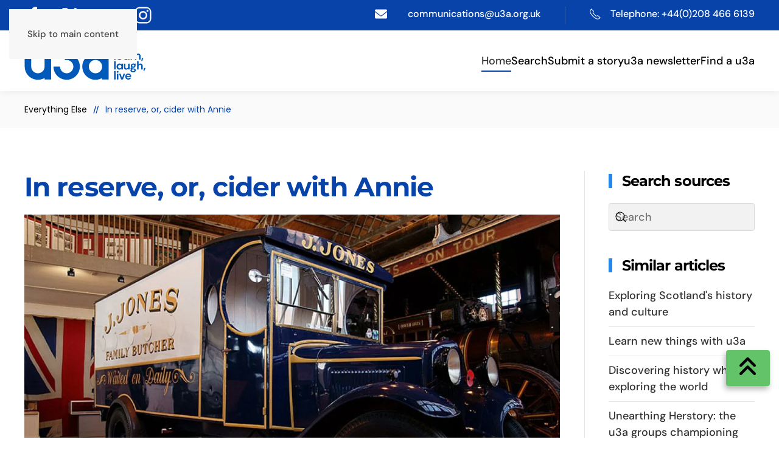

--- FILE ---
content_type: text/html; charset=utf-8
request_url: https://sources.u3a.org.uk/everything-else/in-reserve-or-cider-with-annie
body_size: 9348
content:
<!DOCTYPE html>
<html lang="en-gb" dir="ltr">
    <head>
        <meta name="viewport" content="width=device-width, initial-scale=1">
        <link rel="icon" href="/images/u3a_logos/favicon.png" sizes="any">
                <link rel="icon" href="/images/u3a_logos/favicon.svg" type="image/svg+xml">
                <link rel="apple-touch-icon" href="/images/u3a_logos/apple-touch-icon.png">
        <meta charset="utf-8">
	<meta name="author" content="Sarah Hayes">
	<meta name="description" content="Before relating this story I need to introduce a character (John A) who played a major part in the events of this particular day. He was a fellow evacuee, ">
	<meta name="generator" content="MYOB">
	<title>In reserve, or, cider with Annie - u3a Sources</title>
	<link href="https://sources.u3a.org.uk/search?format=opensearch" rel="search" title="OpenSearch u3a Sources" type="application/opensearchdescription+xml">
<link href="/media/vendor/awesomplete/css/awesomplete.css?1.1.7" rel="stylesheet">
	<link href="/media/vendor/joomla-custom-elements/css/joomla-alert.min.css?0.4.1" rel="stylesheet">
	<link href="/media/system/css/joomla-fontawesome.min.css?4.5.32" rel="preload" as="style" onload="this.onload=null;this.rel='stylesheet'">
	<link href="/templates/yootheme_u3asources/css/theme.12.css?1763726294" rel="stylesheet">
	<link href="/templates/yootheme_u3asources/css/custom.css?4.5.32" rel="stylesheet">
	<link href="/media/plg_system_jcepro/site/css/content.min.css?86aa0286b6232c4a5b58f892ce080277" rel="stylesheet">
	<style>.dj-hideitem { display: none !important; }
</style>
<script src="/media/vendor/awesomplete/js/awesomplete.min.js?1.1.7" defer></script>
	<script type="application/json" class="joomla-script-options new">{"finder-search":{"url":"\/component\/finder\/?task=suggestions.suggest&amp;format=json&amp;tmpl=component&amp;Itemid=107"},"joomla.jtext":{"ERROR":"Error","MESSAGE":"Message","NOTICE":"Notice","WARNING":"Warning","JCLOSE":"Close","JOK":"OK","JOPEN":"Open"},"system.paths":{"root":"","rootFull":"https:\/\/sources.u3a.org.uk\/","base":"","baseFull":"https:\/\/sources.u3a.org.uk\/"},"csrf.token":"dec29bb7fcf2e356f4f3ff9788bb773d"}</script>
	<script src="/media/system/js/core.min.js?a3d8f8"></script>
	<script src="/media/com_finder/js/finder.min.js?755761" type="module"></script>
	<script src="/media/system/js/messages.min.js?9a4811" type="module"></script>
	<script src="/templates/yootheme/vendor/assets/uikit/dist/js/uikit.min.js?4.5.32"></script>
	<script src="/templates/yootheme/vendor/assets/uikit/dist/js/uikit-icons-design-bites.min.js?4.5.32"></script>
	<script src="/templates/yootheme/js/theme.js?4.5.32"></script>
	<script type="application/ld+json">{"@context":"https://schema.org","@graph":[{"@type":"Organization","@id":"https://sources.u3a.org.uk/#/schema/Organization/base","name":"u3a Sources","url":"https://sources.u3a.org.uk/"},{"@type":"WebSite","@id":"https://sources.u3a.org.uk/#/schema/WebSite/base","url":"https://sources.u3a.org.uk/","name":"u3a Sources","publisher":{"@id":"https://sources.u3a.org.uk/#/schema/Organization/base"},"potentialAction":{"@type":"SearchAction","target":"https://sources.u3a.org.uk/search?q={search_term_string}","query-input":"required name=search_term_string"}},{"@type":"WebPage","@id":"https://sources.u3a.org.uk/#/schema/WebPage/base","url":"https://sources.u3a.org.uk/everything-else/in-reserve-or-cider-with-annie","name":"In reserve, or, cider with Annie - u3a Sources","description":"Before relating this story I need to introduce a character (John A) who played a major part in the events of this particular day. He was a fellow evacuee, ","isPartOf":{"@id":"https://sources.u3a.org.uk/#/schema/WebSite/base"},"about":{"@id":"https://sources.u3a.org.uk/#/schema/Organization/base"},"inLanguage":"en-GB"},{"@type":"Article","@id":"https://sources.u3a.org.uk/#/schema/com_content/article/28","name":"In reserve, or, cider with Annie","headline":"In reserve, or, cider with Annie","inLanguage":"en-GB","author":{"@type":"Person","name":"Sarah Hayes"},"thumbnailUrl":"images/2018/01/u3a-dads-army.jpg","image":"images/2018/01/u3a-dads-army.jpg","articleSection":"Everything Else","dateCreated":"2018-03-26T16:18:23+00:00","interactionStatistic":{"@type":"InteractionCounter","userInteractionCount":655},"isPartOf":{"@id":"https://sources.u3a.org.uk/#/schema/WebPage/base"}}]}</script>
	<script>window.yootheme ||= {}; var $theme = yootheme.theme = {"i18n":{"close":{"label":"Close"},"totop":{"label":"Back to top"},"marker":{"label":"Open"},"navbarToggleIcon":{"label":"Open Menu"},"paginationPrevious":{"label":"Previous page"},"paginationNext":{"label":"Next Page"},"searchIcon":{"toggle":"Open Search","submit":"Submit Search"},"slider":{"next":"Next slide","previous":"Previous slide","slideX":"Slide %s","slideLabel":"%s of %s"},"slideshow":{"next":"Next slide","previous":"Previous slide","slideX":"Slide %s","slideLabel":"%s of %s"},"lightboxPanel":{"next":"Next slide","previous":"Previous slide","slideLabel":"%s of %s","close":"Close"}}};</script>
	<script data-preview="diff">UIkit.icon.add({"fa6-solid--tags":"<svg xmlns=\"http:\/\/www.w3.org\/2000\/svg\" viewBox=\"0 0 512 512\" width=\"20\" height=\"20\"><path d=\"M472.8 168.4c52.3 53 52.3 138.2 0 191.2l-112 113.3c-9.3 9.4-24.5 9.5-33.9.2-9.5-9.3-9.5-24.5-.2-34l111.9-113.2c33.9-34.3 33.9-89.5 0-123.8L310.9 72.87c-9.4-9.43-9.3-24.62.2-33.94 9.4-9.32 24.6-9.23 33 .2L472.8 168.4zM0 229.5V80c0-26.51 21.49-48 48-48h149.5c17 0 33.2 6.74 45.2 18.75l168 167.95c25 25 25 65.6 0 90.6L277.3 442.7c-25 25-65.6 25-90.6 0l-167.95-168C6.743 262.7 0 246.5 0 229.5zM112 112c-17.67 0-32 14.3-32 32s14.33 32 32 32c17.7 0 32-14.3 32-32s-14.3-32-32-32z\"\/><\/svg>"})</script>
	<script data-preview="diff">UIkit.icon.add({"fa6-solid--envelope":"<svg xmlns=\"http:\/\/www.w3.org\/2000\/svg\" viewBox=\"0 0 512 512\" width=\"20\" height=\"20\"><path d=\"M256 352c-16.53 0-33.06-5.422-47.16-16.41L0 173.2V400c0 26.5 21.49 48 48 48h416c26.51 0 48-21.49 48-48V173.2L303.2 335.7C289.1 346.6 272.5 352 256 352zM16.29 145.3l212.2 165.1c16.19 12.6 38.87 12.6 55.06 0l212.2-165.1C505.1 137.3 512 125 512 112c0-26.51-21.5-48-48-48H48C21.49 64 0 85.49 0 112c0 13 6.01 25.3 16.29 33.3z\"\/><\/svg>"})</script>

    </head>
    <body class="">

        <div class="uk-hidden-visually uk-notification uk-notification-top-left uk-width-auto">
            <div class="uk-notification-message">
                <a href="#tm-main" class="uk-link-reset">Skip to main content</a>
            </div>
        </div>

        
        
        <div class="tm-page">

                        


<header class="tm-header-mobile uk-hidden@m">


    
        <div class="uk-navbar-container">

            <div class="uk-container uk-container-expand">
                <nav class="uk-navbar" uk-navbar="{&quot;align&quot;:&quot;left&quot;,&quot;container&quot;:&quot;.tm-header-mobile&quot;,&quot;boundary&quot;:&quot;.tm-header-mobile .uk-navbar-container&quot;}">

                                        <div class="uk-navbar-left ">

                                                    <a href="https://sources.u3a.org.uk/" aria-label="Back to home" class="uk-logo uk-navbar-item">
    <img alt="u3a Sources" loading="eager" width="170px" height="53" src="/images/u3a_logos/u3a-learn-laugh-live-primary-blue.svg"></a>
                        
                        
                        
                    </div>
                    
                    
                                        <div class="uk-navbar-right">

                                                    
<div class="uk-navbar-item" id="module-113">

    
    <div class="uk-grid tm-grid-expand uk-child-width-1-1 uk-grid-margin">
<div class="uk-width-1-1">
    
        
            
            
            
                
                    
<div>
        <div class="uk-flex-middle uk-grid-small uk-child-width-auto" uk-grid>    
    
                <div class="el-item">
        
        
<a class="el-content" title="Search Sources" href="/search">
        <span uk-icon="search"></span>    
    
    
</a>


                </div>
        
    
                <div class="el-item">
        
        
<a class="el-content" title="Contact us" href="mailto:sources@u3a.org.uk">
        <span uk-icon="fa6-solid--envelope"></span>    
    
    
</a>


                </div>
        
    
                <div class="el-item">
        
        
<a class="el-content" title="Call us" href="tel:44+2084666139">
        <span uk-icon="receiver"></span>    
    
    
</a>


                </div>
        
    
        </div>    
</div>

                
            
        
    
</div></div>
</div>

                        
                                                    <a uk-toggle href="#tm-dialog-mobile" class="uk-navbar-toggle">

        
        <div uk-navbar-toggle-icon></div>

        
    </a>
                        
                    </div>
                    
                </nav>
            </div>

        </div>

    



        <div id="tm-dialog-mobile" uk-offcanvas="container: true; overlay: true" mode="slide" flip>
        <div class="uk-offcanvas-bar uk-flex uk-flex-column">

                        <button class="uk-offcanvas-close uk-close-large" type="button" uk-close uk-toggle="cls: uk-close-large; mode: media; media: @s"></button>
            
                        <div class="uk-margin-auto-bottom">
                
<div class="uk-grid uk-child-width-1-1" uk-grid>    <div>
<div class="uk-panel" id="module-tm-4">

    
    <a href="https://sources.u3a.org.uk/" aria-label="Back to home" class="uk-logo">
    <img alt="u3a Sources" loading="eager" width="200px" height="63" src="/images/u3a_logos/u3a-learn-laugh-live-primary-blue.svg"></a>
</div>
</div>    <div>
<div class="uk-panel" id="module-menu-dialog-mobile">

    
    
<ul class="uk-nav uk-nav-default">
    
	<li class="item-107 uk-active"><a href="/">Home</a></li>
	<li class="item-119"><a href="/search" class="hiddenmobile">Search</a></li>
	<li class="item-131"><a href="/submit-a-story">Submit a story</a></li>
	<li class="item-132"><a href="/u3a-newsletter">u3a newsletter</a></li>
	<li class="item-133"><a href="https://www.u3a.org.uk/join" target="_blank">Find a u3a</a></li></ul>

</div>
</div>    <div>
<div class="uk-panel" id="module-119">

    
    

    <form id="search-119" action="/search" method="get" role="search" class="uk-search js-finder-searchform uk-search-default uk-width-1-1"><span uk-search-icon class="uk-position-z-index"></span><input name="q" class="js-finder-search-query uk-search-input" placeholder="Search" required type="search"></form>






</div>
</div>    <div>
<div class="uk-panel" id="module-118">

    
    <style class="uk-margin-remove-adjacent">#module-118\#0 .el-item svg{width: 30px;}</style><div class="uk-grid tm-grid-expand uk-child-width-1-1 uk-grid-margin">
<div class="uk-width-1-1">
    
        
            
            
            
                
                    
<div id="module-118#0" class="uk-margin">
        <div class="uk-flex-middle uk-grid-column-medium uk-grid-row-small uk-child-width-auto" uk-grid>    
    
                <div class="el-item">
        
        
<a class="el-content" title="Visit us on Facebook" href="https://www.facebook.com/u3auk" target="_blank">
        <span uk-icon="facebook"></span>    
    
    
</a>


                </div>
        
    
                <div class="el-item">
        
        
<a class="el-content" title="Visit us on Twitter" href="https://twitter.com/u3a_uk" target="_blank">
        <span uk-icon="twitter"></span>    
    
    
</a>


                </div>
        
    
                <div class="el-item">
        
        
<a class="el-content" title="Watch us on YouTube" href="https://www.youtube.com/channel/UCrqc8qYDZ4U24lq0J4qx0fQ" target="_blank">
        <span uk-icon="youtube"></span>    
    
    
</a>


                </div>
        
    
                <div class="el-item">
        
        
<a class="el-content" title="Follow us on Instagram" href="https://www.instagram.com/u3auk/" target="_blank">
        <span uk-icon="instagram"></span>    
    
    
</a>


                </div>
        
    
        </div>    
</div>

                
            
        
    
</div></div>
</div>
</div></div>
            </div>
            
            
        </div>
    </div>
    
    
    

</header>


<div class="tm-toolbar tm-toolbar-default uk-visible@m">
    <div class="uk-container uk-flex uk-flex-middle uk-container-expand">

                <div>
            <div class="uk-grid-medium uk-child-width-auto uk-flex-middle" uk-grid="margin: uk-margin-small-top">

                                <div>
<div class="uk-panel" id="module-117">

    
    <style class="uk-margin-remove-adjacent">#module-117\#0 .el-item svg{width: 30px;}</style><div class="uk-grid tm-grid-expand uk-child-width-1-1 uk-grid-margin">
<div class="uk-width-1-1">
    
        
            
            
            
                
                    
<div id="module-117#0" class="uk-margin">
        <div class="uk-flex-middle uk-grid-column-medium uk-grid-row-small uk-child-width-auto" uk-grid>    
    
                <div class="el-item">
        
        
<a class="el-content" title="Visit us on Facebook" href="https://www.facebook.com/u3auk" target="_blank">
        <span uk-icon="facebook"></span>    
    
    
</a>


                </div>
        
    
                <div class="el-item">
        
        
<a class="el-content" title="Visit us on Twitter" href="https://twitter.com/u3a_uk" target="_blank">
        <span uk-icon="twitter"></span>    
    
    
</a>


                </div>
        
    
                <div class="el-item">
        
        
<a class="el-content" title="Watch us on YouTube" href="https://www.youtube.com/channel/UCrqc8qYDZ4U24lq0J4qx0fQ" target="_blank">
        <span uk-icon="youtube"></span>    
    
    
</a>


                </div>
        
    
                <div class="el-item">
        
        
<a class="el-content" title="Follow us on Instagram" href="https://www.instagram.com/u3auk/" target="_blank">
        <span uk-icon="instagram"></span>    
    
    
</a>


                </div>
        
    
        </div>    
</div>

                
            
        
    
</div></div>
</div>
</div>
                
                
            </div>
        </div>
        
                <div class="uk-margin-auto-left">
            <div class="uk-grid-medium uk-child-width-auto uk-flex-middle" uk-grid="margin: uk-margin-small-top">
                <div>
<div class="uk-panel" id="module-109">

    
    <div class="uk-grid tm-grid-expand uk-child-width-1-1 uk-grid-margin">
<div class="uk-width-1-1">
    
        
            
            
            
                
                    
<ul class="uk-list uk-column-1-2@m uk-column-divider uk-text-right">
    
    
                <li class="el-item">            
        <a href="mailto:communications@u3a.org.uk" class="uk-link-toggle">    
        <div class="uk-grid uk-grid-small uk-child-width-expand uk-flex-nowrap">            <div class="uk-width-auto uk-link"><span class="el-image uk-text-emphasis" uk-icon="icon: fa6-solid--envelope;"></span></div>            <div>
                <div class="el-content uk-panel"><span class="uk-link uk-margin-remove-last-child"><p>communications@u3a.org.uk</p></span></div>            </div>
        </div>
        </a>    
        </li>                <li class="el-item">            
        <a href="tel:+442084666139" class="uk-link-toggle">    
        <div class="uk-grid uk-grid-small uk-child-width-expand uk-flex-nowrap">            <div class="uk-width-auto uk-link"><span class="el-image uk-text-emphasis" uk-icon="icon: receiver;"></span></div>            <div>
                <div class="el-content uk-panel"><span class="uk-link uk-margin-remove-last-child"><p>Telephone: +44(0)208 466 6139</p></span></div>            </div>
        </div>
        </a>    
        </li>        
    
    
</ul>
                
            
        
    
</div></div>
</div>
</div>
            </div>
        </div>
        
    </div>
</div>

<header class="tm-header uk-visible@m">



        <div uk-sticky media="@m" show-on-up animation="uk-animation-slide-top" cls-active="uk-navbar-sticky" sel-target=".uk-navbar-container">
    
        <div class="uk-navbar-container uk-navbar-primary">

            <div class="uk-container uk-container-large">
                <nav class="uk-navbar" uk-navbar="{&quot;align&quot;:&quot;left&quot;,&quot;container&quot;:&quot;.tm-header &gt; [uk-sticky]&quot;,&quot;boundary&quot;:&quot;.tm-header .uk-navbar-container&quot;}">

                                        <div class="uk-navbar-left ">

                                                    <a href="https://sources.u3a.org.uk/" aria-label="Back to home" class="uk-logo uk-navbar-item">
    <img alt="u3a Sources" loading="eager" width="200px" height="63" src="/images/u3a_logos/u3a-learn-laugh-live-primary-blue.svg"></a>
                        
                        
                        
                    </div>
                    
                    
                                        <div class="uk-navbar-right">

                                                    
<ul class="uk-navbar-nav">
    
	<li class="item-107 uk-active"><a href="/">Home</a></li>
	<li class="item-119"><a href="/search" class="hiddenmobile">Search</a></li>
	<li class="item-131"><a href="/submit-a-story">Submit a story</a></li>
	<li class="item-132"><a href="/u3a-newsletter">u3a newsletter</a></li>
	<li class="item-133"><a href="https://www.u3a.org.uk/join" target="_blank">Find a u3a</a></li></ul>

                        
                                                    
                        
                    </div>
                    
                </nav>
            </div>

        </div>

        </div>
    






        <div id="tm-dialog" uk-offcanvas="container: true" mode="slide" flip>
        <div class="uk-offcanvas-bar uk-flex uk-flex-column">

            <button class="uk-offcanvas-close uk-close-large" type="button" uk-close uk-toggle="cls: uk-close-large; mode: media; media: @s"></button>

                        <div class="uk-margin-auto-bottom tm-height-expand">
                
<div class="uk-panel" id="module-tm-3">

    
    <a href="https://sources.u3a.org.uk/" aria-label="Back to home" class="uk-logo">
    <img alt="u3a Sources" loading="eager" width="200px" height="63" src="/images/u3a_logos/u3a-learn-laugh-live-primary-blue.svg"></a>
</div>

            </div>
            
            
        </div>
    </div>
    
    
    


</header>

            
            

            <main id="tm-main" >

                
                <div id="system-message-container" aria-live="polite"></div>

                <!-- Builder #template-zxZmMhDB --><style class="uk-margin-remove-adjacent">#template-zxZmMhDB\#0{background-color:#fafafa;}#template-zxZmMhDB\#1 .el-item{font-size:14px;margin-right:10px;color:#000;}#template-zxZmMhDB\#2 .el-item{margin-right:20px;margin-bottom: 10px;}</style>
<div id="template-zxZmMhDB#0" class="uk-section-default uk-section uk-section-xsmall">
    
        
        
        
            
                                <div class="uk-container uk-container-large">                
                    <div class="uk-grid tm-grid-expand uk-child-width-1-1 uk-grid-margin">
<div class="uk-width-1-1">
    
        
            
            
            
                
                    

<nav aria-label="Breadcrumb">
    <ul class="uk-breadcrumb uk-margin-remove-bottom" vocab="https://schema.org/" typeof="BreadcrumbList">
    
            <li property="itemListElement" typeof="ListItem">            <a href="/everything-else" property="item" typeof="WebPage"><span property="name">Everything Else</span></a>
            <meta property="position" content="1">
            </li>    
            <li property="itemListElement" typeof="ListItem">            <span property="name" aria-current="page">In reserve, or, cider with Annie</span>            <meta property="position" content="2">
            </li>    
    </ul>
</nav>

                
            
        
    
</div></div>
                                </div>                
            
        
    
</div>
<div class="uk-section-default uk-section" uk-scrollspy="target: [uk-scrollspy-class]; cls: uk-animation-fade; delay: 100;">
    
        
        
        
            
                                <div class="uk-container uk-container-large">                
                    <div class="uk-grid tm-grid-expand uk-grid-divider uk-grid-margin" uk-grid>
<div class="uk-width-3-4@m">
    
        
            
            
            
                
                    
<h2 class="uk-h3 uk-heading-bullet uk-hidden@m" uk-scrollspy-class>        Search sources    </h2>
<div class="uk-panel uk-margin-large uk-margin-remove-top uk-hidden@m" uk-scrollspy-class>
    
    

    <form id="search-114" action="/search" method="get" role="search" class="uk-search js-finder-searchform uk-search-default"><span uk-search-icon class="uk-position-z-index"></span><input name="q" class="js-finder-search-query uk-search-input" placeholder="Search" required type="search"></form>






</div>
<h1 class="uk-text-primary uk-margin-remove-vertical uk-text-left@m" uk-scrollspy-class>        In reserve, or, cider with Annie    </h1>
<div class="uk-margin uk-text-center" uk-scrollspy-class="uk-animation-fade">
        <picture>
<source type="image/webp" srcset="/templates/yootheme/cache/54/u3a-dads-army-5433a479.webp 768w, /templates/yootheme/cache/be/u3a-dads-army-be778f64.webp 1024w, /templates/yootheme/cache/b1/u3a-dads-army-b1341d7b.webp 1100w" sizes="(min-width: 1100px) 1100px">
<img src="/templates/yootheme/cache/84/u3a-dads-army-8438c2e6.jpeg" width="1100" height="688" class="el-image" alt="In reserve, or, cider with Annie" loading="eager">
</picture>    
    
</div>
<div class="uk-column-1-2 uk-margin-medium uk-margin-remove-top" id="template-zxZmMhDB#1" uk-scrollspy-class>
    
    
        <span class="el-item"><span class="el-content">26 March 2018</span></span>
    
    
</div><div uk-scrollspy-class><p>The last instalment of Arthur House's reminiscences on his time in the Home Guard... for now!</p>
 
<p>Before relating this story I need to introduce a character (John A) who played a major part in the events of this particular day. He was a fellow evacuee, in the same class as Eric and I, and of the same age. He had the reputation of being a ‘wide boy’ as he was adept at acquiring all sorts of goodies that were in short supply or almost non-existent in the war, by various illegal or immoral means. Furthermore, he seemed to be friendly with all the local girls much to the envy of the rest of the class, including Eric and I. His attraction to the girls we thought was due to his curly brown hair, his devilish grin and his jaunty step but, on reflection, it could have been his access to the ill-gotten goodies, which was of the main interest to them. It was a complete surprise to both Eric and I when JohnA approached us at school to tell us that he would be&nbsp; coming to the next exercise with the HG on the following Sunday morning. He had acquired an invitation through the good offices of his landlady, who was an intimate friend of the HG Sergeant.</p>
<p>At the briefing we learned that the exercise was to attack an old ruined mansion on a farm South of the railway station, the attack to be carried out by the town HG led by their captain (MW). All three of us evacuees were allocated to a small unit with three elderly HG men, under the command of a corporal, a few hundred yards from the target area alongside a haystack and quite near the farmhouse.</p>
<p>We were ‘In Reserve’ until signalled to join in the attack or otherwise, if required.</p>
<p>The HG corporal told us to ‘shin up’ the ladder by the haystack to observe the mansion and the battle scene, reporting any activity to him. It was a lovely late summer’s day and all three of us quickly settled down on top of the haystack whilst the HG men sat at the base consuming their breakfasts, provisioned by their wives. With the warmth of the haystack beneath us and the morning sun above both Eric and I became quite drowsy and we hardly noticed JohnA slip away down the ladder. It transpired that he had an assignation with the farmer’s buxom daughter Annie, when he returned with her carrying a tray on which there were bread rolls and a flagon of rough cider. Annie, being a helpful and homely girl invited Eric and I to partake of this unexpected treat, so we gathered round in a circle and tucked into the feast, not realising the likely effect of the cider on us.</p>
<p>Suddenly, from the other side of the haystack, the corporal yelled ‘What’s going on round there lads, make sure you keep your eyes open, it’s getting near to zero hour’. Suppressing our laughter, Eric and I took it in turns to ‘shin up’ the ladder and report any activity, whilst JohnA refused to play his part and continued to ‘chat up’ Annie.. Unfortunately, as Eric and I changed watch, our progress up and down the ladder became more and more hazardous, the effect of the cider on us multiplied and eventually Eric fell off the ladder half way down and lay in a heap giggling on the ground with the ladder on top of him.&nbsp; Meanwhile, having lost interest in the unit’s duties completely, John A and Annie had decided to leave the scene for the privacy of a neighbouring haystack out of our sight.</p>
<p>As I took up the watch I saw the main attack developing and promptly informed the corporal who rushed around the haystack and snatched the fallen ladder from Eric, who was sitting slumped against the haystack still giggling, and climbed up to join me at the top. The main force, led by MW, was about halfway to the mansion when they stopped suddenly and turned around, to view smoke arising from the freshly cut cornfield behind them. We could sense their indecision about what action to take when they all turned about and rushed back towards the fire, dropping their weapons and removing their jackets in an attempt to extinguish it. Open mouthed the corporal and I watched as the attackers placed their jackets over the smouldering stubble and stamped on them. They were losing the battle when, fortunately, &nbsp;the town’s fire engine appeared on the scene and quickly dowsed the fire together with their half burnt jackets &nbsp;&nbsp;We learnt later that one of the HG men had accidentally &nbsp;started the fire by dropping his ‘fag end’ in the stubble just before the attack.</p>
<p>Adding to the scene the enraged farmer emerged from the farmhouse admonishing our corporal &nbsp;about the &nbsp;consequent fire damage and demanding to know the whereabouts of his daughter Annie. I glanced in the direction of the nearby haystack and noticed the figure of JohnA disappearing into some nearby bushes whilst a rather dishevelled Annie was speeding towards the back door of the farmhouse.</p>
<p>‘All’s well that ends well’</p>
<div style="padding-left: 30px;">This is the last instalment of Arthur House's reminiscences on his time in the Home Guard... for now!</div></div><hr class="uk-divider-small uk-margin-medium uk-margin-remove-bottom" uk-scrollspy-class>
<div class="uk-margin" id="template-zxZmMhDB#2" uk-scrollspy-class>
    
    
        <span class="el-item"><span class="el-content uk-h4"><span class="el-image uk-text-primary" uk-icon="icon: fa6-solid--tags;"></span> <span class="uk-text-middle uk-margin-remove-last-child"></span></span></span><span class="el-item"><span class="el-content uk-h4"><a href="/component/tags/tag/literature" class="el-link uk-link-muted uk-margin-remove-last-child">Literature</a></span></span><span class="el-item"><span class="el-content uk-h4"><a href="/component/tags/tag/writing" class="el-link uk-link-muted uk-margin-remove-last-child">Writing</a></span></span><span class="el-item"><span class="el-content uk-h4"><a href="/component/tags/tag/history" class="el-link uk-link-muted uk-margin-remove-last-child">History</a></span></span><span class="el-item"><span class="el-content uk-h4"><a href="/component/tags/tag/march-2018" class="el-link uk-link-muted uk-margin-remove-last-child">March 2018</a></span></span>
    
    
</div><hr class="uk-hidden@l" uk-scrollspy-class><div class="uk-panel uk-text-small uk-margin uk-text-center uk-hidden@l" uk-scrollspy-class><p>Previous &amp; Next Articles in this category</p></div>
<div class="uk-text-center uk-hidden@l" uk-scrollspy-class>
    <ul class="uk-margin-remove-bottom uk-subnav  uk-subnav-divider uk-flex-center" uk-margin>        <li class="el-item ">
    <a class="el-link" href="/everything-else/stress-busting-crafts">< Stress-busting crafts</a></li>
        <li class="el-item ">
    <a class="el-link" href="/everything-else/spirits-of-sussex">Spirits of Sussex ></a></li>
        </ul>
</div>
                
            
        
    
</div>
<div class="js-sticky uk-width-1-4@m">
    
        
            
            
            
                                <div class="uk-panel uk-position-z-index" uk-sticky="end: !.js-sticky; media: @m;">                
                    
<h2 class="uk-h3 uk-heading-bullet" uk-scrollspy-class>        Search sources    </h2>
<div class="uk-panel" uk-scrollspy-class>
    
    

    <form id="search-114" action="/search" method="get" role="search" class="uk-search js-finder-searchform uk-search-default"><span uk-search-icon class="uk-position-z-index"></span><input name="q" class="js-finder-search-query uk-search-input" placeholder="Search" required type="search"></form>






</div>
<h2 class="uk-h3 uk-heading-bullet" uk-scrollspy-class>        Similar articles    </h2>
<ul class="uk-list uk-list-divider" uk-scrollspy-class>
    
    
                <li class="el-item">            <div class="el-content uk-panel"><a href="/exploring-scotlands-history-and-culture" class="el-link uk-link-muted uk-margin-remove-last-child">Exploring Scotland's history and culture</a></div>        </li>                <li class="el-item">            <div class="el-content uk-panel"><a href="/learn-new-things-with-u3a" class="el-link uk-link-muted uk-margin-remove-last-child">Learn new things with u3a</a></div>        </li>                <li class="el-item">            <div class="el-content uk-panel"><a href="/discovering-history-while-exploring-the-world" class="el-link uk-link-muted uk-margin-remove-last-child">Discovering history while exploring the world</a></div>        </li>                <li class="el-item">            <div class="el-content uk-panel"><a href="/unearthing-herstory-the-u3a-groups-championing-womens-voices" class="el-link uk-link-muted uk-margin-remove-last-child">Unearthing Herstory: the u3a groups championing women's voices</a></div>        </li>                <li class="el-item">            <div class="el-content uk-panel"><a href="/exploring-the-past" class="el-link uk-link-muted uk-margin-remove-last-child">Exploring the past</a></div>        </li>                <li class="el-item">            <div class="el-content uk-panel"><a href="/adventures-with-fairy-tales" class="el-link uk-link-muted uk-margin-remove-last-child">Adventures with fairy tales</a></div>        </li>                <li class="el-item">            <div class="el-content uk-panel"><a href="/women-in-history" class="el-link uk-link-muted uk-margin-remove-last-child">Discovering notable women in history</a></div>        </li>                <li class="el-item">            <div class="el-content uk-panel"><a href="/why-does-santa-wear-red" class="el-link uk-link-muted uk-margin-remove-last-child">Why does Santa wear red?</a></div>        </li>                <li class="el-item">            <div class="el-content uk-panel"><a href="/callington-u3a-visits-dartmoor-prison" class="el-link uk-link-muted uk-margin-remove-last-child">Callington u3a visits Dartmoor Prison and Church</a></div>        </li>                <li class="el-item">            <div class="el-content uk-panel"><a href="/discovering-the-reigate-hoard-our-subject-adviser-for-metal-detecting-shares-his-greatest-find" class="el-link uk-link-muted uk-margin-remove-last-child">Discovering the Reigate Hoard: Our Subject Adviser for Metal Detecting shares his greatest find</a></div>        </li>        
    
    
</ul>
<h2 class="uk-h3 uk-heading-bullet" uk-scrollspy-class>        Tags    </h2>
<ul class="uk-list uk-list-divider" uk-scrollspy-class>
    
    
                <li class="el-item">            <div class="el-content uk-panel"><a href="/component/tags/tag/literature" class="el-link uk-link-muted uk-margin-remove-last-child">Literature</a></div>        </li>                <li class="el-item">            <div class="el-content uk-panel"><a href="/component/tags/tag/writing" class="el-link uk-link-muted uk-margin-remove-last-child">Writing</a></div>        </li>                <li class="el-item">            <div class="el-content uk-panel"><a href="/component/tags/tag/history" class="el-link uk-link-muted uk-margin-remove-last-child">History</a></div>        </li>                <li class="el-item">            <div class="el-content uk-panel"><a href="/component/tags/tag/march-2018" class="el-link uk-link-muted uk-margin-remove-last-child">March 2018</a></div>        </li>        
    
    
</ul>
                                </div>                
            
        
    
</div></div>
                                </div>                
            
        
    
</div>
<div class="uk-visible@m uk-section-default uk-section uk-section-small uk-padding-remove-top">
    
        
        
        
            
                                <div class="uk-container uk-container-expand">                
                    <div class="uk-visible@m uk-grid tm-grid-expand uk-child-width-1-1 uk-grid-margin">
<div class="uk-width-1-1 uk-visible@m">
    
        
            
            
            
                
                    <hr class="uk-visible@m"><div class="uk-panel uk-margin uk-text-center uk-visible@m"><p>Previous &amp; Next Articles in this category</p></div>
<div class="uk-text-center uk-visible@m">
    <ul class="uk-margin-remove-bottom uk-subnav  uk-subnav-divider uk-flex-center" uk-margin>        <li class="el-item ">
    <a class="el-link" href="/everything-else/stress-busting-crafts">< Stress-busting crafts</a></li>
        <li class="el-item ">
    <a class="el-link" href="/everything-else/spirits-of-sussex">Spirits of Sussex ></a></li>
        </ul>
</div>
                
            
        
    
</div></div>
                                </div>                
            
        
    
</div>

                
            </main>

            

                        <footer>
                <!-- Builder #footer --><style class="uk-margin-remove-adjacent">#footer\#0 .el-link{font-size: 18px;}#footer-icons .uk-icon svg{width: 40px;height:40px;}</style>
<div class="uk-section-primary uk-section uk-section-small" uk-scrollspy="target: [uk-scrollspy-class]; cls: uk-animation-scale-up; delay: 100;">
    
        
        
        
            
                                <div class="uk-container uk-container-large">                
                    <div class="uk-grid tm-grid-expand uk-grid-margin" uk-grid>
<div class="uk-grid-item-match uk-flex-middle uk-width-1-3@m">
    
        
            
            
                        <div class="uk-panel uk-width-1-1">            
                
                    
<div class="uk-margin-remove-vertical uk-text-left@m uk-text-center" uk-scrollspy-class>
        <a class="el-link" href="/"><img src="/images/u3a_logos/u3a-learn-laugh-live-white.svg" width="300px" height="94" class="el-image" alt="u3a learn, laugh, live lgog" loading="lazy"></a>    
    
</div>
                
                        </div>            
        
    
</div>
<div class="uk-grid-item-match uk-flex-middle uk-width-1-3@m">
    
        
            
            
                        <div class="uk-panel uk-width-1-1">            
                
                    
<div id="footer#0" class="uk-text-center" uk-scrollspy-class="uk-animation-slide-bottom-small">
    <ul class="uk-margin-remove-bottom uk-subnav  uk-subnav-divider uk-flex-center" uk-margin>        <li class="el-item ">
    <a class="el-link" href="/contact-us">Contact us</a></li>
        <li class="el-item ">
    <a class="el-link" href="https://www.u3a.org.uk/privacy-policy" target="_blank">Privacy Policy/GDPR</a></li>
        </ul>
</div>
                
                        </div>            
        
    
</div>
<div class="uk-grid-item-match uk-flex-middle uk-width-1-3@m">
    
        
            
            
                        <div class="uk-panel uk-width-1-1">            
                
                    
<div id="footer-icons" class="uk-margin uk-text-right@m uk-text-center" uk-scrollspy-class>
        <div class="uk-flex-middle uk-grid-column-medium uk-grid-row-small uk-child-width-auto uk-flex-right@m uk-flex-center" uk-grid>    
    
                <div class="el-item">
        
        
<a class="el-content" title="Visit us on Facebook" href="https://www.facebook.com/u3auk" target="_blank">
        <span uk-icon="facebook"></span>    
    
    
</a>


                </div>
        
    
                <div class="el-item">
        
        
<a class="el-content" title="Visit us on Twitter" href="https://twitter.com/u3a_uk" target="_blank">
        <span uk-icon="twitter"></span>    
    
    
</a>


                </div>
        
    
                <div class="el-item">
        
        
<a class="el-content" title="See us on YouTube" href="https://www.youtube.com/channel/UCrqc8qYDZ4U24lq0J4qx0fQ" target="_blank">
        <span uk-icon="youtube"></span>    
    
    
</a>


                </div>
        
    
                <div class="el-item">
        
        
<a class="el-content" title="Follow us on Instagram" href="https://www.instagram.com/u3auk/" target="_blank">
        <span uk-icon="instagram"></span>    
    
    
</a>


                </div>
        
    
        </div>    
</div>

                
                        </div>            
        
    
</div></div><div class="uk-grid tm-grid-expand uk-child-width-1-1 uk-margin-medium">
<div class="uk-width-1-1">
    
        
            
            
            
                
                    <hr uk-scrollspy-class><div class="uk-panel uk-text-small uk-text-center" uk-scrollspy-class>©<script>// <![CDATA[
document.currentScript.insertAdjacentHTML('afterend', '<time datetime="' + new Date().toJSON() + '">' + new Intl.DateTimeFormat(document.documentElement.lang, {year: 'numeric'}).format() + '</time>'); 
// ]]></script>
u3a. All rights reserved.<br> Website design &amp; development by <a class="uk-link-text" href="https://www.sarahhayes.co.uk/" target="_blank" rel="noopener noreferrer"><br class="uk-hidden@s" />Sarah Hayes | 443i</a>
</div>
                
            
        
    
</div></div>
                                </div>                
            
        
    
</div>
<div class="uk-section-default uk-section uk-padding-remove-vertical">
    
        
        
        
            
                                <div class="uk-container uk-container-expand">                
                    <div class="uk-grid tm-grid-expand uk-child-width-1-1 uk-grid-margin">
<div class="uk-width-1-1">
    
        
            
            
            
                
                    <div><a href="#" class="back-to-top" aria-label="Scroll to Top" title="Scroll to top"><i class="fa fa-angle-double-up fa-2x"></i></a></div>
                
            
        
    
</div></div>
                                </div>                
            
        
    
</div>            </footer>
            
        </div>

        
        

    </body>
</html>


--- FILE ---
content_type: text/css; charset=utf-8
request_url: https://sources.u3a.org.uk/templates/yootheme_u3asources/css/custom.css?4.5.32
body_size: -379
content:
@media only screen and (max-width: 999px) {
	.hiddenmobile {display:none !important;
	}
	} 




--- FILE ---
content_type: image/svg+xml
request_url: https://sources.u3a.org.uk/images/u3a_logos/u3a-learn-laugh-live-white.svg
body_size: 3866
content:
<?xml version="1.0" encoding="UTF-8" standalone="no"?>
<!DOCTYPE svg PUBLIC "-//W3C//DTD SVG 1.1//EN" "http://www.w3.org/Graphics/SVG/1.1/DTD/svg11.dtd">
<svg width="100%" height="100%" viewBox="0 0 1067 334" version="1.1" xmlns="http://www.w3.org/2000/svg" xmlns:xlink="http://www.w3.org/1999/xlink" xml:space="preserve" xmlns:serif="http://www.serif.com/" style="fill-rule:evenodd;clip-rule:evenodd;stroke-linejoin:round;stroke-miterlimit:2;">
    <g transform="matrix(1.33333,0,0,1.33333,0,0)">
        <g transform="matrix(2.54202,0,0,2.539,511.379,247.047)">
            <path d="M0,-66.731L0,-62.798C-5.065,-65.776 -10.963,-67.491 -17.264,-67.491C-36.111,-67.491 -51.39,-52.212 -51.39,-33.365C-51.39,-14.518 -36.111,0.76 -17.264,0.76C-10.963,0.76 -5.065,-0.955 0,-3.932L0,0.001L16.861,0.001L16.861,-66.731L0,-66.731ZM0,-33.364C0,-23.83 -7.73,-16.101 -17.264,-16.101C-26.799,-16.101 -34.529,-23.83 -34.529,-33.365C-34.529,-42.9 -26.799,-50.63 -17.264,-50.63C-7.73,-50.63 0,-42.901 0,-33.366L0,-33.364Z" style="fill:white;fill-rule:nonzero;"/>
        </g>
        <g transform="matrix(2.54202,0,0,2.539,132.967,164.259)">
            <path d="M0,-0.757C-0.001,8.777 -7.73,16.506 -17.265,16.506C-26.799,16.506 -34.529,8.777 -34.529,-0.758L-34.529,-34.124L-51.39,-34.124L-51.39,-0.758C-51.39,18.089 -36.111,33.367 -17.265,33.367C-10.963,33.367 -5.066,31.652 0,28.674L0,32.608L16.861,32.608L16.861,-34.124L0,-34.124L0,-0.757Z" style="fill:white;fill-rule:nonzero;"/>
        </g>
        <g transform="matrix(2.54202,0,0,2.539,313.49,166.807)">
            <path d="M0,-32.95L17.089,-53.32L17.089,-65.313L-42.618,-65.313L-42.618,-48.857L-7.905,-48.857L-25.261,-28.179L-17.291,-18.682C-16.178,-18.907 -15.028,-19.027 -13.849,-19.027C-4.314,-19.027 3.416,-11.297 3.416,-1.762C3.416,7.773 -4.314,15.502 -13.849,15.502C-23.383,15.502 -31.113,7.773 -31.113,-1.762L-47.974,-1.762C-47.974,17.085 -32.696,32.363 -13.849,32.363C4.999,32.363 20.276,17.085 20.276,-1.762C20.276,-15.677 11.944,-27.638 0,-32.95" style="fill:white;fill-rule:nonzero;"/>
        </g>
        <g transform="matrix(2.54202,0,0,2.539,-647.493,-997.826)">
            <path d="M490.854,416.753L486.958,416.753L486.958,438.668L490.854,438.668L490.854,416.753ZM559.517,442.198L562.469,434.619L558.695,434.619L556.96,442.198L559.517,442.198ZM544.445,438.668L544.445,430.876C544.445,429.496 544.795,428.421 545.495,427.649C546.195,426.878 547.093,426.493 548.189,426.493C549.305,426.493 550.126,426.838 550.654,427.528C551.181,428.217 551.446,429.212 551.446,430.51L551.446,438.668L555.342,438.668L555.342,430.145C555.342,427.873 554.824,426.147 553.79,424.971C552.754,423.794 551.303,423.205 549.437,423.205C548.239,423.205 547.199,423.469 546.317,423.997C545.434,424.525 544.759,425.234 544.293,426.127L543.989,423.571L540.549,423.571L540.549,438.668L544.445,438.668ZM533.025,438.668L533.025,431.789C533.025,430.632 533.212,429.73 533.588,429.08C533.963,428.43 534.486,427.974 535.156,427.71C535.825,427.447 536.586,427.315 537.438,427.315L538.534,427.315L538.534,423.205C537.256,423.205 536.144,423.495 535.201,424.072C534.257,424.651 533.512,425.427 532.964,426.401L532.599,423.571L529.129,423.571L529.129,438.668L533.025,438.668ZM515.421,434.346C514.609,433.493 514.204,432.408 514.204,431.089C514.204,429.769 514.609,428.695 515.421,427.862C516.232,427.03 517.257,426.614 518.495,426.614C519.752,426.614 520.782,427.035 521.584,427.877C522.386,428.72 522.787,429.8 522.787,431.119C522.787,432.438 522.386,433.518 521.584,434.36C520.782,435.203 519.752,435.624 518.495,435.624C517.257,435.624 516.232,435.198 515.421,434.346M520.792,438.272C521.594,437.765 522.239,437.176 522.726,436.507L522.969,438.668L526.622,438.668L526.622,423.571L522.939,423.571L522.726,425.64C522.198,424.869 521.508,424.271 520.656,423.845C519.804,423.419 518.809,423.205 517.673,423.205C516.252,423.205 514.984,423.546 513.869,424.226C512.752,424.905 511.869,425.838 511.221,427.026C510.571,428.212 510.247,429.567 510.247,431.089C510.247,432.611 510.571,433.97 511.221,435.167C511.869,436.365 512.752,437.308 513.869,437.998C514.984,438.687 516.252,439.033 517.673,439.033C518.952,439.033 519.991,438.779 520.792,438.272M503.465,427.254C504.135,427.843 504.5,428.634 504.561,429.628L497.043,429.628C497.246,428.532 497.713,427.715 498.443,427.177C499.174,426.64 500.016,426.371 500.97,426.371C501.963,426.371 502.796,426.665 503.465,427.254M504.21,438.363C505.174,437.917 505.986,437.303 506.646,436.521C507.305,435.74 507.777,434.873 508.062,433.919L504.104,433.919C503.84,434.487 503.439,434.949 502.902,435.305C502.365,435.66 501.7,435.837 500.909,435.837C499.853,435.837 498.956,435.502 498.215,434.833C497.474,434.163 497.063,433.239 496.982,432.063L508.457,432.063C508.477,431.799 508.492,431.545 508.502,431.302C508.513,431.058 508.518,430.825 508.518,430.602C508.518,429.222 508.198,427.969 507.559,426.842C506.919,425.716 506.032,424.829 504.896,424.18C503.759,423.53 502.451,423.205 500.97,423.205C499.387,423.205 498.012,423.546 496.845,424.226C495.678,424.905 494.765,425.854 494.105,427.071C493.447,428.288 493.117,429.678 493.117,431.241C493.117,432.783 493.452,434.143 494.122,435.319C494.791,436.496 495.713,437.409 496.891,438.059C498.068,438.708 499.417,439.033 500.939,439.033C502.157,439.033 503.247,438.809 504.21,438.363" style="fill:white;fill-rule:nonzero;"/>
        </g>
        <g transform="matrix(2.54202,0,0,2.539,788.829,134.788)">
            <path d="M0,21.914L2.952,14.335L-0.822,14.335L-2.557,21.914L0,21.914ZM-15.073,18.383L-15.073,10.591C-15.073,9.211 -14.712,8.136 -13.992,7.365C-13.271,6.594 -12.364,6.209 -11.268,6.209C-10.152,6.209 -9.335,6.554 -8.817,7.243C-8.3,7.933 -8.042,8.928 -8.042,10.226L-8.042,18.383L-4.176,18.383L-4.176,9.861C-4.176,7.589 -4.688,5.863 -5.713,4.687C-6.738,3.51 -8.184,2.921 -10.051,2.921C-11.167,2.921 -12.156,3.16 -13.018,3.636C-13.88,4.114 -14.565,4.768 -15.073,5.6L-15.073,-3.531L-18.969,-3.531L-18.969,18.383L-15.073,18.383ZM-32.135,19.053C-31.881,18.668 -31.46,18.312 -30.872,17.988C-30.162,18.109 -29.391,18.201 -28.559,18.262C-27.382,18.342 -26.596,18.566 -26.2,18.931C-25.804,19.296 -25.606,19.753 -25.606,20.301C-25.606,20.971 -25.91,21.503 -26.519,21.898C-27.128,22.295 -27.919,22.492 -28.893,22.492C-29.908,22.492 -30.766,22.304 -31.466,21.929C-32.166,21.554 -32.515,20.99 -32.515,20.24C-32.515,19.834 -32.389,19.438 -32.135,19.053M-30.872,10.257C-31.379,9.831 -31.632,9.222 -31.632,8.43C-31.632,7.639 -31.379,7.03 -30.872,6.604C-30.365,6.178 -29.695,5.965 -28.863,5.965C-28.071,5.965 -27.417,6.178 -26.9,6.604C-26.382,7.03 -26.124,7.639 -26.124,8.43C-26.124,9.222 -26.382,9.831 -26.9,10.257C-27.417,10.683 -28.071,10.896 -28.863,10.896C-29.695,10.896 -30.365,10.683 -30.872,10.257M-25.591,13.148C-24.667,12.661 -23.962,12.002 -23.476,11.17C-22.988,10.337 -22.745,9.415 -22.745,8.4C-22.745,7.467 -22.948,6.615 -23.354,5.843L-20.767,5.661L-20.767,3.287L-26.489,3.287C-27.219,3.043 -28.01,2.921 -28.863,2.921C-30.162,2.921 -31.267,3.165 -32.18,3.652C-33.093,4.139 -33.799,4.798 -34.296,5.63C-34.794,6.462 -35.042,7.385 -35.042,8.4C-35.042,10.024 -34.454,11.352 -33.276,12.387L-35.924,15.187L-35.924,15.888C-35.702,16.111 -35.442,16.324 -35.148,16.527C-34.854,16.729 -34.504,16.922 -34.098,17.105C-35.417,18.099 -36.076,19.276 -36.076,20.636C-36.076,22.238 -35.417,23.441 -34.098,24.242C-32.78,25.044 -31.045,25.445 -28.893,25.445C-27.311,25.445 -26.012,25.196 -24.997,24.699C-23.983,24.202 -23.232,23.552 -22.745,22.751C-22.258,21.95 -22.015,21.103 -22.015,20.21C-22.015,18.85 -22.471,17.785 -23.384,17.014C-24.297,16.242 -25.758,15.766 -27.767,15.583C-29.086,15.461 -30.04,15.34 -30.628,15.218C-31.217,15.096 -31.684,14.944 -32.028,14.761L-30.902,13.635C-30.273,13.798 -29.593,13.879 -28.863,13.879C-27.605,13.879 -26.515,13.635 -25.591,13.148M-42.137,3.287L-42.137,11.078C-42.137,12.459 -42.486,13.533 -43.186,14.305C-43.886,15.076 -44.785,15.461 -45.88,15.461C-46.996,15.461 -47.818,15.116 -48.346,14.426C-48.874,13.737 -49.137,12.742 -49.137,11.444L-49.137,3.287L-53.033,3.287L-53.033,11.809C-53.033,14.081 -52.516,15.807 -51.48,16.983C-50.446,18.16 -48.995,18.749 -47.128,18.749C-45.931,18.749 -44.891,18.485 -44.008,17.957C-43.125,17.429 -42.451,16.72 -41.984,15.827L-41.68,18.383L-38.241,18.383L-38.241,3.287L-42.137,3.287ZM-66.741,14.061C-67.552,13.209 -67.958,12.124 -67.958,10.805C-67.958,9.485 -67.552,8.41 -66.741,7.578C-65.93,6.746 -64.904,6.33 -63.667,6.33C-62.409,6.33 -61.379,6.751 -60.577,7.593C-59.776,8.436 -59.375,9.516 -59.375,10.835C-59.375,12.154 -59.776,13.234 -60.577,14.076C-61.379,14.919 -62.409,15.34 -63.667,15.34C-64.904,15.34 -65.93,14.913 -66.741,14.061M-61.368,17.988C-60.568,17.481 -59.923,16.892 -59.436,16.222L-59.193,18.383L-55.54,18.383L-55.54,3.287L-59.223,3.287L-59.436,5.356C-59.964,4.585 -60.654,3.987 -61.506,3.561C-62.358,3.134 -63.352,2.921 -64.489,2.921C-65.909,2.921 -67.178,3.261 -68.293,3.941C-69.409,4.621 -70.292,5.554 -70.941,6.742C-71.591,7.928 -71.916,9.283 -71.916,10.805C-71.916,12.326 -71.591,13.686 -70.941,14.883C-70.292,16.081 -69.409,17.024 -68.293,17.714C-67.178,18.403 -65.909,18.749 -64.489,18.749C-63.21,18.749 -62.17,18.495 -61.368,17.988M-74.178,-3.531L-78.074,-3.531L-78.074,18.384L-74.178,18.384L-74.178,-3.531Z" style="fill:white;fill-rule:nonzero;"/>
        </g>
        <g transform="matrix(2.54202,0,0,2.539,689.635,221.241)">
            <path d="M0,-1.278C0.669,-0.689 1.035,0.102 1.096,1.096L-6.422,1.096C-6.219,0 -5.752,-0.816 -5.022,-1.355C-4.292,-1.892 -3.45,-2.161 -2.496,-2.161C-1.501,-2.161 -0.669,-1.867 0,-1.278M0.746,9.831C1.71,9.385 2.521,8.771 3.181,7.99C3.84,7.209 4.312,6.342 4.596,5.388L0.639,5.388C0.376,5.956 -0.025,6.417 -0.562,6.773C-1.101,7.128 -1.765,7.305 -2.557,7.305C-3.611,7.305 -4.51,6.97 -5.25,6.301C-5.991,5.631 -6.402,4.708 -6.483,3.531L4.992,3.531C5.012,3.267 5.027,3.014 5.038,2.77C5.047,2.527 5.053,2.294 5.053,2.07C5.053,0.69 4.734,-0.562 4.094,-1.689C3.455,-2.816 2.567,-3.702 1.431,-4.352C0.294,-5.002 -1.015,-5.326 -2.496,-5.326C-4.079,-5.326 -5.453,-4.986 -6.62,-4.306C-7.787,-3.627 -8.7,-2.678 -9.359,-1.461C-10.019,-0.243 -10.349,1.146 -10.349,2.709C-10.349,4.251 -10.014,5.611 -9.344,6.788C-8.674,7.964 -7.75,8.877 -6.574,9.527C-5.397,10.177 -4.048,10.501 -2.526,10.501C-1.309,10.501 -0.218,10.277 0.746,9.831M-16.319,10.136L-10.75,-4.961L-14.828,-4.961L-18.663,6.453L-22.498,-4.961L-26.577,-4.961L-21.037,10.136L-16.319,10.136ZM-28.291,-4.961L-32.187,-4.961L-32.187,10.136L-28.291,10.136L-28.291,-4.961ZM-28.488,-7.944C-28.031,-8.37 -27.803,-8.907 -27.803,-9.557C-27.803,-10.207 -28.031,-10.739 -28.488,-11.155C-28.944,-11.571 -29.528,-11.779 -30.238,-11.779C-30.949,-11.779 -31.531,-11.571 -31.988,-11.155C-32.444,-10.739 -32.673,-10.207 -32.673,-9.557C-32.673,-8.907 -32.444,-8.37 -31.988,-7.944C-31.531,-7.518 -30.949,-7.305 -30.238,-7.305C-29.528,-7.305 -28.944,-7.518 -28.488,-7.944M-35.157,-11.779L-39.053,-11.779L-39.053,10.136L-35.157,10.136L-35.157,-11.779Z" style="fill:white;fill-rule:nonzero;"/>
        </g>
    </g>
</svg>


--- FILE ---
content_type: image/svg+xml
request_url: https://sources.u3a.org.uk/images/u3a_logos/u3a-learn-laugh-live-primary-blue.svg
body_size: 3893
content:
<?xml version="1.0" encoding="UTF-8" standalone="no"?>
<!DOCTYPE svg PUBLIC "-//W3C//DTD SVG 1.1//EN" "http://www.w3.org/Graphics/SVG/1.1/DTD/svg11.dtd">
<svg width="100%" height="100%" viewBox="0 0 800 250" version="1.1" xmlns="http://www.w3.org/2000/svg" xmlns:xlink="http://www.w3.org/1999/xlink" xml:space="preserve" xmlns:serif="http://www.serif.com/" style="fill-rule:evenodd;clip-rule:evenodd;stroke-linejoin:round;stroke-miterlimit:2;">
    <g transform="matrix(2.54202,0,0,2.539,511.379,247.047)">
        <path d="M0,-66.731L0,-62.798C-5.065,-65.776 -10.963,-67.491 -17.264,-67.491C-36.111,-67.491 -51.39,-52.212 -51.39,-33.365C-51.39,-14.518 -36.111,0.76 -17.264,0.76C-10.963,0.76 -5.065,-0.955 0,-3.932L0,0.001L16.861,0.001L16.861,-66.731L0,-66.731ZM0,-33.364C0,-23.83 -7.73,-16.101 -17.264,-16.101C-26.799,-16.101 -34.529,-23.83 -34.529,-33.365C-34.529,-42.9 -26.799,-50.63 -17.264,-50.63C-7.73,-50.63 0,-42.901 0,-33.366L0,-33.364Z" style="fill:rgb(1,90,185);fill-rule:nonzero;"/>
    </g>
    <g transform="matrix(2.54202,0,0,2.539,132.967,164.259)">
        <path d="M0,-0.757C-0.001,8.777 -7.73,16.506 -17.265,16.506C-26.799,16.506 -34.529,8.777 -34.529,-0.758L-34.529,-34.124L-51.39,-34.124L-51.39,-0.758C-51.39,18.089 -36.111,33.367 -17.265,33.367C-10.963,33.367 -5.066,31.652 0,28.674L0,32.608L16.861,32.608L16.861,-34.124L0,-34.124L0,-0.757Z" style="fill:rgb(1,90,185);fill-rule:nonzero;"/>
    </g>
    <g transform="matrix(2.54202,0,0,2.539,313.49,166.807)">
        <path d="M0,-32.95L17.089,-53.32L17.089,-65.313L-42.618,-65.313L-42.618,-48.857L-7.905,-48.857L-25.261,-28.179L-17.291,-18.682C-16.178,-18.907 -15.028,-19.027 -13.849,-19.027C-4.314,-19.027 3.416,-11.297 3.416,-1.762C3.416,7.773 -4.314,15.502 -13.849,15.502C-23.383,15.502 -31.113,7.773 -31.113,-1.762L-47.974,-1.762C-47.974,17.085 -32.696,32.363 -13.849,32.363C4.999,32.363 20.276,17.085 20.276,-1.762C20.276,-15.677 11.944,-27.638 0,-32.95" style="fill:rgb(1,90,185);fill-rule:nonzero;"/>
    </g>
    <g transform="matrix(2.54202,0,0,2.539,-647.493,-997.826)">
        <path d="M490.854,416.753L486.958,416.753L486.958,438.668L490.854,438.668L490.854,416.753ZM559.517,442.198L562.469,434.619L558.695,434.619L556.96,442.198L559.517,442.198ZM544.445,438.668L544.445,430.876C544.445,429.496 544.795,428.421 545.495,427.649C546.195,426.878 547.093,426.493 548.189,426.493C549.305,426.493 550.126,426.838 550.654,427.528C551.181,428.217 551.446,429.212 551.446,430.51L551.446,438.668L555.342,438.668L555.342,430.145C555.342,427.873 554.824,426.147 553.79,424.971C552.754,423.794 551.303,423.205 549.437,423.205C548.239,423.205 547.199,423.469 546.317,423.997C545.434,424.525 544.759,425.234 544.293,426.127L543.989,423.571L540.549,423.571L540.549,438.668L544.445,438.668ZM533.025,438.668L533.025,431.789C533.025,430.632 533.212,429.73 533.588,429.08C533.963,428.43 534.486,427.974 535.156,427.71C535.825,427.447 536.586,427.315 537.438,427.315L538.534,427.315L538.534,423.205C537.256,423.205 536.144,423.495 535.201,424.072C534.257,424.651 533.512,425.427 532.964,426.401L532.599,423.571L529.129,423.571L529.129,438.668L533.025,438.668ZM515.421,434.346C514.609,433.493 514.204,432.408 514.204,431.089C514.204,429.769 514.609,428.695 515.421,427.862C516.232,427.03 517.257,426.614 518.495,426.614C519.752,426.614 520.782,427.035 521.584,427.877C522.386,428.72 522.787,429.8 522.787,431.119C522.787,432.438 522.386,433.518 521.584,434.36C520.782,435.203 519.752,435.624 518.495,435.624C517.257,435.624 516.232,435.198 515.421,434.346M520.792,438.272C521.594,437.765 522.239,437.176 522.726,436.507L522.969,438.668L526.622,438.668L526.622,423.571L522.939,423.571L522.726,425.64C522.198,424.869 521.508,424.271 520.656,423.845C519.804,423.419 518.809,423.205 517.673,423.205C516.252,423.205 514.984,423.546 513.869,424.226C512.752,424.905 511.869,425.838 511.221,427.026C510.571,428.212 510.247,429.567 510.247,431.089C510.247,432.611 510.571,433.97 511.221,435.167C511.869,436.365 512.752,437.308 513.869,437.998C514.984,438.687 516.252,439.033 517.673,439.033C518.952,439.033 519.991,438.779 520.792,438.272M503.465,427.254C504.135,427.843 504.5,428.634 504.561,429.628L497.043,429.628C497.246,428.532 497.713,427.715 498.443,427.177C499.174,426.64 500.016,426.371 500.97,426.371C501.963,426.371 502.796,426.665 503.465,427.254M504.21,438.363C505.174,437.917 505.986,437.303 506.646,436.521C507.305,435.74 507.777,434.873 508.062,433.919L504.104,433.919C503.84,434.487 503.439,434.949 502.902,435.305C502.365,435.66 501.7,435.837 500.909,435.837C499.853,435.837 498.956,435.502 498.215,434.833C497.474,434.163 497.063,433.239 496.982,432.063L508.457,432.063C508.477,431.799 508.492,431.545 508.502,431.302C508.513,431.058 508.518,430.825 508.518,430.602C508.518,429.222 508.198,427.969 507.559,426.842C506.919,425.716 506.032,424.829 504.896,424.18C503.759,423.53 502.451,423.205 500.97,423.205C499.387,423.205 498.012,423.546 496.845,424.226C495.678,424.905 494.765,425.854 494.105,427.071C493.447,428.288 493.117,429.678 493.117,431.241C493.117,432.783 493.452,434.143 494.122,435.319C494.791,436.496 495.713,437.409 496.891,438.059C498.068,438.708 499.417,439.033 500.939,439.033C502.157,439.033 503.247,438.809 504.21,438.363" style="fill:rgb(1,90,185);fill-rule:nonzero;"/>
    </g>
    <g transform="matrix(2.54202,0,0,2.539,788.829,134.788)">
        <path d="M0,21.914L2.952,14.335L-0.822,14.335L-2.557,21.914L0,21.914ZM-15.073,18.383L-15.073,10.591C-15.073,9.211 -14.712,8.136 -13.992,7.365C-13.271,6.594 -12.364,6.209 -11.268,6.209C-10.152,6.209 -9.335,6.554 -8.817,7.243C-8.3,7.933 -8.042,8.928 -8.042,10.226L-8.042,18.383L-4.176,18.383L-4.176,9.861C-4.176,7.589 -4.688,5.863 -5.713,4.687C-6.738,3.51 -8.184,2.921 -10.051,2.921C-11.167,2.921 -12.156,3.16 -13.018,3.636C-13.88,4.114 -14.565,4.768 -15.073,5.6L-15.073,-3.531L-18.969,-3.531L-18.969,18.383L-15.073,18.383ZM-32.135,19.053C-31.881,18.668 -31.46,18.312 -30.872,17.988C-30.162,18.109 -29.391,18.201 -28.559,18.262C-27.382,18.342 -26.596,18.566 -26.2,18.931C-25.804,19.296 -25.606,19.753 -25.606,20.301C-25.606,20.971 -25.91,21.503 -26.519,21.898C-27.128,22.295 -27.919,22.492 -28.893,22.492C-29.908,22.492 -30.766,22.304 -31.466,21.929C-32.166,21.554 -32.515,20.99 -32.515,20.24C-32.515,19.834 -32.389,19.438 -32.135,19.053M-30.872,10.257C-31.379,9.831 -31.632,9.222 -31.632,8.43C-31.632,7.639 -31.379,7.03 -30.872,6.604C-30.365,6.178 -29.695,5.965 -28.863,5.965C-28.071,5.965 -27.417,6.178 -26.9,6.604C-26.382,7.03 -26.124,7.639 -26.124,8.43C-26.124,9.222 -26.382,9.831 -26.9,10.257C-27.417,10.683 -28.071,10.896 -28.863,10.896C-29.695,10.896 -30.365,10.683 -30.872,10.257M-25.591,13.148C-24.667,12.661 -23.962,12.002 -23.476,11.17C-22.988,10.337 -22.745,9.415 -22.745,8.4C-22.745,7.467 -22.948,6.615 -23.354,5.843L-20.767,5.661L-20.767,3.287L-26.489,3.287C-27.219,3.043 -28.01,2.921 -28.863,2.921C-30.162,2.921 -31.267,3.165 -32.18,3.652C-33.093,4.139 -33.799,4.798 -34.296,5.63C-34.794,6.462 -35.042,7.385 -35.042,8.4C-35.042,10.024 -34.454,11.352 -33.276,12.387L-35.924,15.187L-35.924,15.888C-35.702,16.111 -35.442,16.324 -35.148,16.527C-34.854,16.729 -34.504,16.922 -34.098,17.105C-35.417,18.099 -36.076,19.276 -36.076,20.636C-36.076,22.238 -35.417,23.441 -34.098,24.242C-32.78,25.044 -31.045,25.445 -28.893,25.445C-27.311,25.445 -26.012,25.196 -24.997,24.699C-23.983,24.202 -23.232,23.552 -22.745,22.751C-22.258,21.95 -22.015,21.103 -22.015,20.21C-22.015,18.85 -22.471,17.785 -23.384,17.014C-24.297,16.242 -25.758,15.766 -27.767,15.583C-29.086,15.461 -30.04,15.34 -30.628,15.218C-31.217,15.096 -31.684,14.944 -32.028,14.761L-30.902,13.635C-30.273,13.798 -29.593,13.879 -28.863,13.879C-27.605,13.879 -26.515,13.635 -25.591,13.148M-42.137,3.287L-42.137,11.078C-42.137,12.459 -42.486,13.533 -43.186,14.305C-43.886,15.076 -44.785,15.461 -45.88,15.461C-46.996,15.461 -47.818,15.116 -48.346,14.426C-48.874,13.737 -49.137,12.742 -49.137,11.444L-49.137,3.287L-53.033,3.287L-53.033,11.809C-53.033,14.081 -52.516,15.807 -51.48,16.983C-50.446,18.16 -48.995,18.749 -47.128,18.749C-45.931,18.749 -44.891,18.485 -44.008,17.957C-43.125,17.429 -42.451,16.72 -41.984,15.827L-41.68,18.383L-38.241,18.383L-38.241,3.287L-42.137,3.287ZM-66.741,14.061C-67.552,13.209 -67.958,12.124 -67.958,10.805C-67.958,9.485 -67.552,8.41 -66.741,7.578C-65.93,6.746 -64.904,6.33 -63.667,6.33C-62.409,6.33 -61.379,6.751 -60.577,7.593C-59.776,8.436 -59.375,9.516 -59.375,10.835C-59.375,12.154 -59.776,13.234 -60.577,14.076C-61.379,14.919 -62.409,15.34 -63.667,15.34C-64.904,15.34 -65.93,14.913 -66.741,14.061M-61.368,17.988C-60.568,17.481 -59.923,16.892 -59.436,16.222L-59.193,18.383L-55.54,18.383L-55.54,3.287L-59.223,3.287L-59.436,5.356C-59.964,4.585 -60.654,3.987 -61.506,3.561C-62.358,3.134 -63.352,2.921 -64.489,2.921C-65.909,2.921 -67.178,3.261 -68.293,3.941C-69.409,4.621 -70.292,5.554 -70.941,6.742C-71.591,7.928 -71.916,9.283 -71.916,10.805C-71.916,12.326 -71.591,13.686 -70.941,14.883C-70.292,16.081 -69.409,17.024 -68.293,17.714C-67.178,18.403 -65.909,18.749 -64.489,18.749C-63.21,18.749 -62.17,18.495 -61.368,17.988M-74.178,-3.531L-78.074,-3.531L-78.074,18.384L-74.178,18.384L-74.178,-3.531Z" style="fill:rgb(1,90,185);fill-rule:nonzero;"/>
    </g>
    <g transform="matrix(2.54202,0,0,2.539,689.635,221.241)">
        <path d="M0,-1.278C0.669,-0.689 1.035,0.102 1.096,1.096L-6.422,1.096C-6.219,0 -5.752,-0.816 -5.022,-1.355C-4.292,-1.892 -3.45,-2.161 -2.496,-2.161C-1.501,-2.161 -0.669,-1.867 0,-1.278M0.746,9.831C1.71,9.385 2.521,8.771 3.181,7.99C3.84,7.209 4.312,6.342 4.596,5.388L0.639,5.388C0.376,5.956 -0.025,6.417 -0.562,6.773C-1.101,7.128 -1.765,7.305 -2.557,7.305C-3.611,7.305 -4.51,6.97 -5.25,6.301C-5.991,5.631 -6.402,4.708 -6.483,3.531L4.992,3.531C5.012,3.267 5.027,3.014 5.038,2.77C5.047,2.527 5.053,2.294 5.053,2.07C5.053,0.69 4.734,-0.562 4.094,-1.689C3.455,-2.816 2.567,-3.702 1.431,-4.352C0.294,-5.002 -1.015,-5.326 -2.496,-5.326C-4.079,-5.326 -5.453,-4.986 -6.62,-4.306C-7.787,-3.627 -8.7,-2.678 -9.359,-1.461C-10.019,-0.243 -10.349,1.146 -10.349,2.709C-10.349,4.251 -10.014,5.611 -9.344,6.788C-8.674,7.964 -7.75,8.877 -6.574,9.527C-5.397,10.177 -4.048,10.501 -2.526,10.501C-1.309,10.501 -0.218,10.277 0.746,9.831M-16.319,10.136L-10.75,-4.961L-14.828,-4.961L-18.663,6.453L-22.498,-4.961L-26.577,-4.961L-21.037,10.136L-16.319,10.136ZM-28.291,-4.961L-32.187,-4.961L-32.187,10.136L-28.291,10.136L-28.291,-4.961ZM-28.488,-7.944C-28.031,-8.37 -27.803,-8.907 -27.803,-9.557C-27.803,-10.207 -28.031,-10.739 -28.488,-11.155C-28.944,-11.571 -29.528,-11.779 -30.238,-11.779C-30.949,-11.779 -31.531,-11.571 -31.988,-11.155C-32.444,-10.739 -32.673,-10.207 -32.673,-9.557C-32.673,-8.907 -32.444,-8.37 -31.988,-7.944C-31.531,-7.518 -30.949,-7.305 -30.238,-7.305C-29.528,-7.305 -28.944,-7.518 -28.488,-7.944M-35.157,-11.779L-39.053,-11.779L-39.053,10.136L-35.157,10.136L-35.157,-11.779Z" style="fill:rgb(1,90,185);fill-rule:nonzero;"/>
    </g>
</svg>
